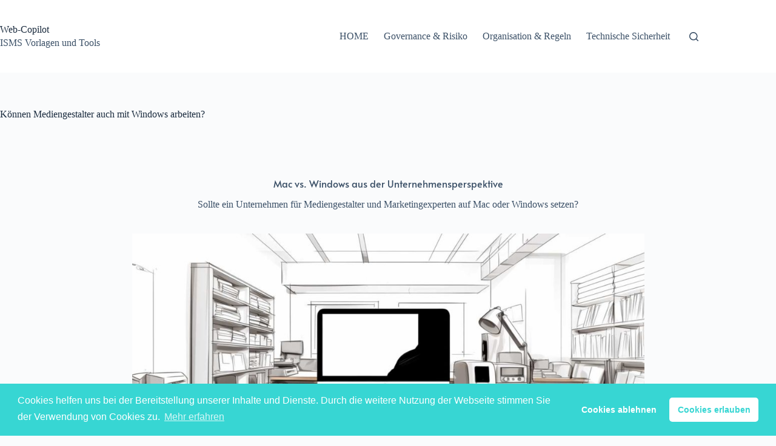

--- FILE ---
content_type: text/html; charset=UTF-8
request_url: https://web-copilot.de/koennen-mediengestalter-auch-mit-windows-arbeiten/
body_size: 14689
content:
<!doctype html>
<html lang="de" prefix="og: https://ogp.me/ns#">
<head>
	
	<meta charset="UTF-8">
	<meta name="viewport" content="width=device-width, initial-scale=1, maximum-scale=5, viewport-fit=cover">
	<link rel="profile" href="https://gmpg.org/xfn/11">

	
<!-- Suchmaschinen-Optimierung durch Rank Math PRO - https://rankmath.com/ -->
<title>Können Mediengestalter auch mit Windows arbeiten? - Web-Copilot</title>
<meta name="description" content="Sollte ein Unternehmen für Mediengestalter und Marketingexperten auf Mac oder Windows setzen?"/>
<meta name="robots" content="follow, index, max-snippet:-1, max-video-preview:-1, max-image-preview:large"/>
<link rel="canonical" href="https://web-copilot.de/koennen-mediengestalter-auch-mit-windows-arbeiten/" />
<meta property="og:locale" content="de_DE" />
<meta property="og:type" content="article" />
<meta property="og:title" content="Können Mediengestalter auch mit Windows arbeiten? - Web-Copilot" />
<meta property="og:description" content="Sollte ein Unternehmen für Mediengestalter und Marketingexperten auf Mac oder Windows setzen?" />
<meta property="og:url" content="https://web-copilot.de/koennen-mediengestalter-auch-mit-windows-arbeiten/" />
<meta property="og:site_name" content="Web-Copilot" />
<meta property="article:section" content="Innovation und Change Management" />
<meta property="og:updated_time" content="2023-11-21T14:10:09+01:00" />
<meta property="og:image" content="https://web-copilot.de/wp-content/uploads/2023/11/mac-oder-windows.jpg" />
<meta property="og:image:secure_url" content="https://web-copilot.de/wp-content/uploads/2023/11/mac-oder-windows.jpg" />
<meta property="og:image:width" content="1456" />
<meta property="og:image:height" content="816" />
<meta property="og:image:alt" content="mac oder windows" />
<meta property="og:image:type" content="image/jpeg" />
<meta property="article:published_time" content="2023-11-21T09:47:01+01:00" />
<meta property="article:modified_time" content="2023-11-21T14:10:09+01:00" />
<meta name="twitter:card" content="summary_large_image" />
<meta name="twitter:title" content="Können Mediengestalter auch mit Windows arbeiten? - Web-Copilot" />
<meta name="twitter:description" content="Sollte ein Unternehmen für Mediengestalter und Marketingexperten auf Mac oder Windows setzen?" />
<meta name="twitter:image" content="https://web-copilot.de/wp-content/uploads/2023/11/mac-oder-windows.jpg" />
<meta name="twitter:label1" content="Verfasst von" />
<meta name="twitter:data1" content="Felix" />
<meta name="twitter:label2" content="Lesedauer" />
<meta name="twitter:data2" content="4 Minuten" />
<script type="application/ld+json" class="rank-math-schema">{"@context":"https://schema.org","@graph":[{"@type":["Person","Organization"],"@id":"https://web-copilot.de/#person","name":"Web-Copilot"},{"@type":"WebSite","@id":"https://web-copilot.de/#website","url":"https://web-copilot.de","name":"Web-Copilot","publisher":{"@id":"https://web-copilot.de/#person"},"inLanguage":"de"},{"@type":"ImageObject","@id":"https://web-copilot.de/wp-content/uploads/2023/11/mac-oder-windows.jpg","url":"https://web-copilot.de/wp-content/uploads/2023/11/mac-oder-windows.jpg","width":"1456","height":"816","caption":"mac oder windows","inLanguage":"de"},{"@type":"BreadcrumbList","@id":"https://web-copilot.de/koennen-mediengestalter-auch-mit-windows-arbeiten/#breadcrumb","itemListElement":[{"@type":"ListItem","position":"1","item":{"@id":"https://web-copilot.de","name":"Home"}},{"@type":"ListItem","position":"2","item":{"@id":"https://web-copilot.de/category/innovation-und-change-management/","name":"Innovation und Change Management"}},{"@type":"ListItem","position":"3","item":{"@id":"https://web-copilot.de/koennen-mediengestalter-auch-mit-windows-arbeiten/","name":"K\u00f6nnen Mediengestalter auch mit Windows arbeiten?"}}]},{"@type":"WebPage","@id":"https://web-copilot.de/koennen-mediengestalter-auch-mit-windows-arbeiten/#webpage","url":"https://web-copilot.de/koennen-mediengestalter-auch-mit-windows-arbeiten/","name":"K\u00f6nnen Mediengestalter auch mit Windows arbeiten? - Web-Copilot","datePublished":"2023-11-21T09:47:01+01:00","dateModified":"2023-11-21T14:10:09+01:00","isPartOf":{"@id":"https://web-copilot.de/#website"},"primaryImageOfPage":{"@id":"https://web-copilot.de/wp-content/uploads/2023/11/mac-oder-windows.jpg"},"inLanguage":"de","breadcrumb":{"@id":"https://web-copilot.de/koennen-mediengestalter-auch-mit-windows-arbeiten/#breadcrumb"}},{"@type":"Person","@id":"https://web-copilot.de/author/jakob/","name":"Felix","url":"https://web-copilot.de/author/jakob/","image":{"@type":"ImageObject","@id":"https://secure.gravatar.com/avatar/5a24df76488a3baded8b9d491590c9916a19a15de013c6bd17821d5758a3afcb?s=96&amp;d=mm&amp;r=g","url":"https://secure.gravatar.com/avatar/5a24df76488a3baded8b9d491590c9916a19a15de013c6bd17821d5758a3afcb?s=96&amp;d=mm&amp;r=g","caption":"Felix","inLanguage":"de"},"sameAs":["https://webcopilot.de"]},{"@type":"BlogPosting","headline":"K\u00f6nnen Mediengestalter auch mit Windows arbeiten? - Web-Copilot","datePublished":"2023-11-21T09:47:01+01:00","dateModified":"2023-11-21T14:10:09+01:00","articleSection":"Innovation und Change Management","author":{"@id":"https://web-copilot.de/author/jakob/","name":"Felix"},"publisher":{"@id":"https://web-copilot.de/#person"},"description":"Sollte ein Unternehmen f\u00fcr Mediengestalter und Marketingexperten auf Mac oder Windows setzen?","name":"K\u00f6nnen Mediengestalter auch mit Windows arbeiten? - Web-Copilot","@id":"https://web-copilot.de/koennen-mediengestalter-auch-mit-windows-arbeiten/#richSnippet","isPartOf":{"@id":"https://web-copilot.de/koennen-mediengestalter-auch-mit-windows-arbeiten/#webpage"},"image":{"@id":"https://web-copilot.de/wp-content/uploads/2023/11/mac-oder-windows.jpg"},"inLanguage":"de","mainEntityOfPage":{"@id":"https://web-copilot.de/koennen-mediengestalter-auch-mit-windows-arbeiten/#webpage"}}]}</script>
<!-- /Rank Math WordPress SEO Plugin -->

<link rel="alternate" type="application/rss+xml" title="Web-Copilot &raquo; Feed" href="https://web-copilot.de/feed/" />
<link rel="alternate" type="application/rss+xml" title="Web-Copilot &raquo; Kommentar-Feed" href="https://web-copilot.de/comments/feed/" />
<link rel="alternate" title="oEmbed (JSON)" type="application/json+oembed" href="https://web-copilot.de/wp-json/oembed/1.0/embed?url=https%3A%2F%2Fweb-copilot.de%2Fkoennen-mediengestalter-auch-mit-windows-arbeiten%2F" />
<link rel="alternate" title="oEmbed (XML)" type="text/xml+oembed" href="https://web-copilot.de/wp-json/oembed/1.0/embed?url=https%3A%2F%2Fweb-copilot.de%2Fkoennen-mediengestalter-auch-mit-windows-arbeiten%2F&#038;format=xml" />
<style id='wp-img-auto-sizes-contain-inline-css'>
img:is([sizes=auto i],[sizes^="auto," i]){contain-intrinsic-size:3000px 1500px}
/*# sourceURL=wp-img-auto-sizes-contain-inline-css */
</style>
<link rel='stylesheet' id='blocksy-dynamic-global-css' href='https://web-copilot.de/wp-content/uploads/blocksy/css/global.css?ver=37803' media='all' />
<link rel='stylesheet' id='wp-block-library-css' href='https://web-copilot.de/wp-includes/css/dist/block-library/style.min.css?ver=6.9' media='all' />
<link rel='stylesheet' id='fontawesome-free-css' href='https://web-copilot.de/wp-content/plugins/getwid/vendors/fontawesome-free/css/all.min.css?ver=5.5.0' media='all' />
<link rel='stylesheet' id='slick-css' href='https://web-copilot.de/wp-content/plugins/getwid/vendors/slick/slick/slick.min.css?ver=1.9.0' media='all' />
<link rel='stylesheet' id='slick-theme-css' href='https://web-copilot.de/wp-content/plugins/getwid/vendors/slick/slick/slick-theme.min.css?ver=1.9.0' media='all' />
<link rel='stylesheet' id='mp-fancybox-css' href='https://web-copilot.de/wp-content/plugins/getwid/vendors/mp-fancybox/jquery.fancybox.min.css?ver=3.5.7-mp.1' media='all' />
<link rel='stylesheet' id='getwid-blocks-css' href='https://web-copilot.de/wp-content/plugins/getwid/assets/css/blocks.style.css?ver=2.1.3' media='all' />
<style id='getwid-blocks-inline-css'>
.wp-block-getwid-section .wp-block-getwid-section__wrapper .wp-block-getwid-section__inner-wrapper{max-width: 1290px;}
/*# sourceURL=getwid-blocks-inline-css */
</style>
<style id='global-styles-inline-css'>
:root{--wp--preset--aspect-ratio--square: 1;--wp--preset--aspect-ratio--4-3: 4/3;--wp--preset--aspect-ratio--3-4: 3/4;--wp--preset--aspect-ratio--3-2: 3/2;--wp--preset--aspect-ratio--2-3: 2/3;--wp--preset--aspect-ratio--16-9: 16/9;--wp--preset--aspect-ratio--9-16: 9/16;--wp--preset--color--black: #000000;--wp--preset--color--cyan-bluish-gray: #abb8c3;--wp--preset--color--white: #ffffff;--wp--preset--color--pale-pink: #f78da7;--wp--preset--color--vivid-red: #cf2e2e;--wp--preset--color--luminous-vivid-orange: #ff6900;--wp--preset--color--luminous-vivid-amber: #fcb900;--wp--preset--color--light-green-cyan: #7bdcb5;--wp--preset--color--vivid-green-cyan: #00d084;--wp--preset--color--pale-cyan-blue: #8ed1fc;--wp--preset--color--vivid-cyan-blue: #0693e3;--wp--preset--color--vivid-purple: #9b51e0;--wp--preset--color--palette-color-1: var(--theme-palette-color-1, #2872fa);--wp--preset--color--palette-color-2: var(--theme-palette-color-2, #1559ed);--wp--preset--color--palette-color-3: var(--theme-palette-color-3, #3A4F66);--wp--preset--color--palette-color-4: var(--theme-palette-color-4, #192a3d);--wp--preset--color--palette-color-5: var(--theme-palette-color-5, #e1e8ed);--wp--preset--color--palette-color-6: var(--theme-palette-color-6, #f2f5f7);--wp--preset--color--palette-color-7: var(--theme-palette-color-7, #FAFBFC);--wp--preset--color--palette-color-8: var(--theme-palette-color-8, #ffffff);--wp--preset--gradient--vivid-cyan-blue-to-vivid-purple: linear-gradient(135deg,rgb(6,147,227) 0%,rgb(155,81,224) 100%);--wp--preset--gradient--light-green-cyan-to-vivid-green-cyan: linear-gradient(135deg,rgb(122,220,180) 0%,rgb(0,208,130) 100%);--wp--preset--gradient--luminous-vivid-amber-to-luminous-vivid-orange: linear-gradient(135deg,rgb(252,185,0) 0%,rgb(255,105,0) 100%);--wp--preset--gradient--luminous-vivid-orange-to-vivid-red: linear-gradient(135deg,rgb(255,105,0) 0%,rgb(207,46,46) 100%);--wp--preset--gradient--very-light-gray-to-cyan-bluish-gray: linear-gradient(135deg,rgb(238,238,238) 0%,rgb(169,184,195) 100%);--wp--preset--gradient--cool-to-warm-spectrum: linear-gradient(135deg,rgb(74,234,220) 0%,rgb(151,120,209) 20%,rgb(207,42,186) 40%,rgb(238,44,130) 60%,rgb(251,105,98) 80%,rgb(254,248,76) 100%);--wp--preset--gradient--blush-light-purple: linear-gradient(135deg,rgb(255,206,236) 0%,rgb(152,150,240) 100%);--wp--preset--gradient--blush-bordeaux: linear-gradient(135deg,rgb(254,205,165) 0%,rgb(254,45,45) 50%,rgb(107,0,62) 100%);--wp--preset--gradient--luminous-dusk: linear-gradient(135deg,rgb(255,203,112) 0%,rgb(199,81,192) 50%,rgb(65,88,208) 100%);--wp--preset--gradient--pale-ocean: linear-gradient(135deg,rgb(255,245,203) 0%,rgb(182,227,212) 50%,rgb(51,167,181) 100%);--wp--preset--gradient--electric-grass: linear-gradient(135deg,rgb(202,248,128) 0%,rgb(113,206,126) 100%);--wp--preset--gradient--midnight: linear-gradient(135deg,rgb(2,3,129) 0%,rgb(40,116,252) 100%);--wp--preset--gradient--juicy-peach: linear-gradient(to right, #ffecd2 0%, #fcb69f 100%);--wp--preset--gradient--young-passion: linear-gradient(to right, #ff8177 0%, #ff867a 0%, #ff8c7f 21%, #f99185 52%, #cf556c 78%, #b12a5b 100%);--wp--preset--gradient--true-sunset: linear-gradient(to right, #fa709a 0%, #fee140 100%);--wp--preset--gradient--morpheus-den: linear-gradient(to top, #30cfd0 0%, #330867 100%);--wp--preset--gradient--plum-plate: linear-gradient(135deg, #667eea 0%, #764ba2 100%);--wp--preset--gradient--aqua-splash: linear-gradient(15deg, #13547a 0%, #80d0c7 100%);--wp--preset--gradient--love-kiss: linear-gradient(to top, #ff0844 0%, #ffb199 100%);--wp--preset--gradient--new-retrowave: linear-gradient(to top, #3b41c5 0%, #a981bb 49%, #ffc8a9 100%);--wp--preset--gradient--plum-bath: linear-gradient(to top, #cc208e 0%, #6713d2 100%);--wp--preset--gradient--high-flight: linear-gradient(to right, #0acffe 0%, #495aff 100%);--wp--preset--gradient--teen-party: linear-gradient(-225deg, #FF057C 0%, #8D0B93 50%, #321575 100%);--wp--preset--gradient--fabled-sunset: linear-gradient(-225deg, #231557 0%, #44107A 29%, #FF1361 67%, #FFF800 100%);--wp--preset--gradient--arielle-smile: radial-gradient(circle 248px at center, #16d9e3 0%, #30c7ec 47%, #46aef7 100%);--wp--preset--gradient--itmeo-branding: linear-gradient(180deg, #2af598 0%, #009efd 100%);--wp--preset--gradient--deep-blue: linear-gradient(to right, #6a11cb 0%, #2575fc 100%);--wp--preset--gradient--strong-bliss: linear-gradient(to right, #f78ca0 0%, #f9748f 19%, #fd868c 60%, #fe9a8b 100%);--wp--preset--gradient--sweet-period: linear-gradient(to top, #3f51b1 0%, #5a55ae 13%, #7b5fac 25%, #8f6aae 38%, #a86aa4 50%, #cc6b8e 62%, #f18271 75%, #f3a469 87%, #f7c978 100%);--wp--preset--gradient--purple-division: linear-gradient(to top, #7028e4 0%, #e5b2ca 100%);--wp--preset--gradient--cold-evening: linear-gradient(to top, #0c3483 0%, #a2b6df 100%, #6b8cce 100%, #a2b6df 100%);--wp--preset--gradient--mountain-rock: linear-gradient(to right, #868f96 0%, #596164 100%);--wp--preset--gradient--desert-hump: linear-gradient(to top, #c79081 0%, #dfa579 100%);--wp--preset--gradient--ethernal-constance: linear-gradient(to top, #09203f 0%, #537895 100%);--wp--preset--gradient--happy-memories: linear-gradient(-60deg, #ff5858 0%, #f09819 100%);--wp--preset--gradient--grown-early: linear-gradient(to top, #0ba360 0%, #3cba92 100%);--wp--preset--gradient--morning-salad: linear-gradient(-225deg, #B7F8DB 0%, #50A7C2 100%);--wp--preset--gradient--night-call: linear-gradient(-225deg, #AC32E4 0%, #7918F2 48%, #4801FF 100%);--wp--preset--gradient--mind-crawl: linear-gradient(-225deg, #473B7B 0%, #3584A7 51%, #30D2BE 100%);--wp--preset--gradient--angel-care: linear-gradient(-225deg, #FFE29F 0%, #FFA99F 48%, #FF719A 100%);--wp--preset--gradient--juicy-cake: linear-gradient(to top, #e14fad 0%, #f9d423 100%);--wp--preset--gradient--rich-metal: linear-gradient(to right, #d7d2cc 0%, #304352 100%);--wp--preset--gradient--mole-hall: linear-gradient(-20deg, #616161 0%, #9bc5c3 100%);--wp--preset--gradient--cloudy-knoxville: linear-gradient(120deg, #fdfbfb 0%, #ebedee 100%);--wp--preset--gradient--soft-grass: linear-gradient(to top, #c1dfc4 0%, #deecdd 100%);--wp--preset--gradient--saint-petersburg: linear-gradient(135deg, #f5f7fa 0%, #c3cfe2 100%);--wp--preset--gradient--everlasting-sky: linear-gradient(135deg, #fdfcfb 0%, #e2d1c3 100%);--wp--preset--gradient--kind-steel: linear-gradient(-20deg, #e9defa 0%, #fbfcdb 100%);--wp--preset--gradient--over-sun: linear-gradient(60deg, #abecd6 0%, #fbed96 100%);--wp--preset--gradient--premium-white: linear-gradient(to top, #d5d4d0 0%, #d5d4d0 1%, #eeeeec 31%, #efeeec 75%, #e9e9e7 100%);--wp--preset--gradient--clean-mirror: linear-gradient(45deg, #93a5cf 0%, #e4efe9 100%);--wp--preset--gradient--wild-apple: linear-gradient(to top, #d299c2 0%, #fef9d7 100%);--wp--preset--gradient--snow-again: linear-gradient(to top, #e6e9f0 0%, #eef1f5 100%);--wp--preset--gradient--confident-cloud: linear-gradient(to top, #dad4ec 0%, #dad4ec 1%, #f3e7e9 100%);--wp--preset--gradient--glass-water: linear-gradient(to top, #dfe9f3 0%, white 100%);--wp--preset--gradient--perfect-white: linear-gradient(-225deg, #E3FDF5 0%, #FFE6FA 100%);--wp--preset--font-size--small: 13px;--wp--preset--font-size--medium: 20px;--wp--preset--font-size--large: clamp(22px, 1.375rem + ((1vw - 3.2px) * 0.625), 30px);--wp--preset--font-size--x-large: clamp(30px, 1.875rem + ((1vw - 3.2px) * 1.563), 50px);--wp--preset--font-size--xx-large: clamp(45px, 2.813rem + ((1vw - 3.2px) * 2.734), 80px);--wp--preset--spacing--20: 0.44rem;--wp--preset--spacing--30: 0.67rem;--wp--preset--spacing--40: 1rem;--wp--preset--spacing--50: 1.5rem;--wp--preset--spacing--60: 2.25rem;--wp--preset--spacing--70: 3.38rem;--wp--preset--spacing--80: 5.06rem;--wp--preset--shadow--natural: 6px 6px 9px rgba(0, 0, 0, 0.2);--wp--preset--shadow--deep: 12px 12px 50px rgba(0, 0, 0, 0.4);--wp--preset--shadow--sharp: 6px 6px 0px rgba(0, 0, 0, 0.2);--wp--preset--shadow--outlined: 6px 6px 0px -3px rgb(255, 255, 255), 6px 6px rgb(0, 0, 0);--wp--preset--shadow--crisp: 6px 6px 0px rgb(0, 0, 0);}:root { --wp--style--global--content-size: var(--theme-block-max-width);--wp--style--global--wide-size: var(--theme-block-wide-max-width); }:where(body) { margin: 0; }.wp-site-blocks > .alignleft { float: left; margin-right: 2em; }.wp-site-blocks > .alignright { float: right; margin-left: 2em; }.wp-site-blocks > .aligncenter { justify-content: center; margin-left: auto; margin-right: auto; }:where(.wp-site-blocks) > * { margin-block-start: var(--theme-content-spacing); margin-block-end: 0; }:where(.wp-site-blocks) > :first-child { margin-block-start: 0; }:where(.wp-site-blocks) > :last-child { margin-block-end: 0; }:root { --wp--style--block-gap: var(--theme-content-spacing); }:root :where(.is-layout-flow) > :first-child{margin-block-start: 0;}:root :where(.is-layout-flow) > :last-child{margin-block-end: 0;}:root :where(.is-layout-flow) > *{margin-block-start: var(--theme-content-spacing);margin-block-end: 0;}:root :where(.is-layout-constrained) > :first-child{margin-block-start: 0;}:root :where(.is-layout-constrained) > :last-child{margin-block-end: 0;}:root :where(.is-layout-constrained) > *{margin-block-start: var(--theme-content-spacing);margin-block-end: 0;}:root :where(.is-layout-flex){gap: var(--theme-content-spacing);}:root :where(.is-layout-grid){gap: var(--theme-content-spacing);}.is-layout-flow > .alignleft{float: left;margin-inline-start: 0;margin-inline-end: 2em;}.is-layout-flow > .alignright{float: right;margin-inline-start: 2em;margin-inline-end: 0;}.is-layout-flow > .aligncenter{margin-left: auto !important;margin-right: auto !important;}.is-layout-constrained > .alignleft{float: left;margin-inline-start: 0;margin-inline-end: 2em;}.is-layout-constrained > .alignright{float: right;margin-inline-start: 2em;margin-inline-end: 0;}.is-layout-constrained > .aligncenter{margin-left: auto !important;margin-right: auto !important;}.is-layout-constrained > :where(:not(.alignleft):not(.alignright):not(.alignfull)){max-width: var(--wp--style--global--content-size);margin-left: auto !important;margin-right: auto !important;}.is-layout-constrained > .alignwide{max-width: var(--wp--style--global--wide-size);}body .is-layout-flex{display: flex;}.is-layout-flex{flex-wrap: wrap;align-items: center;}.is-layout-flex > :is(*, div){margin: 0;}body .is-layout-grid{display: grid;}.is-layout-grid > :is(*, div){margin: 0;}body{padding-top: 0px;padding-right: 0px;padding-bottom: 0px;padding-left: 0px;}:root :where(.wp-element-button, .wp-block-button__link){font-style: inherit;font-weight: inherit;letter-spacing: inherit;text-transform: inherit;}.has-black-color{color: var(--wp--preset--color--black) !important;}.has-cyan-bluish-gray-color{color: var(--wp--preset--color--cyan-bluish-gray) !important;}.has-white-color{color: var(--wp--preset--color--white) !important;}.has-pale-pink-color{color: var(--wp--preset--color--pale-pink) !important;}.has-vivid-red-color{color: var(--wp--preset--color--vivid-red) !important;}.has-luminous-vivid-orange-color{color: var(--wp--preset--color--luminous-vivid-orange) !important;}.has-luminous-vivid-amber-color{color: var(--wp--preset--color--luminous-vivid-amber) !important;}.has-light-green-cyan-color{color: var(--wp--preset--color--light-green-cyan) !important;}.has-vivid-green-cyan-color{color: var(--wp--preset--color--vivid-green-cyan) !important;}.has-pale-cyan-blue-color{color: var(--wp--preset--color--pale-cyan-blue) !important;}.has-vivid-cyan-blue-color{color: var(--wp--preset--color--vivid-cyan-blue) !important;}.has-vivid-purple-color{color: var(--wp--preset--color--vivid-purple) !important;}.has-palette-color-1-color{color: var(--wp--preset--color--palette-color-1) !important;}.has-palette-color-2-color{color: var(--wp--preset--color--palette-color-2) !important;}.has-palette-color-3-color{color: var(--wp--preset--color--palette-color-3) !important;}.has-palette-color-4-color{color: var(--wp--preset--color--palette-color-4) !important;}.has-palette-color-5-color{color: var(--wp--preset--color--palette-color-5) !important;}.has-palette-color-6-color{color: var(--wp--preset--color--palette-color-6) !important;}.has-palette-color-7-color{color: var(--wp--preset--color--palette-color-7) !important;}.has-palette-color-8-color{color: var(--wp--preset--color--palette-color-8) !important;}.has-black-background-color{background-color: var(--wp--preset--color--black) !important;}.has-cyan-bluish-gray-background-color{background-color: var(--wp--preset--color--cyan-bluish-gray) !important;}.has-white-background-color{background-color: var(--wp--preset--color--white) !important;}.has-pale-pink-background-color{background-color: var(--wp--preset--color--pale-pink) !important;}.has-vivid-red-background-color{background-color: var(--wp--preset--color--vivid-red) !important;}.has-luminous-vivid-orange-background-color{background-color: var(--wp--preset--color--luminous-vivid-orange) !important;}.has-luminous-vivid-amber-background-color{background-color: var(--wp--preset--color--luminous-vivid-amber) !important;}.has-light-green-cyan-background-color{background-color: var(--wp--preset--color--light-green-cyan) !important;}.has-vivid-green-cyan-background-color{background-color: var(--wp--preset--color--vivid-green-cyan) !important;}.has-pale-cyan-blue-background-color{background-color: var(--wp--preset--color--pale-cyan-blue) !important;}.has-vivid-cyan-blue-background-color{background-color: var(--wp--preset--color--vivid-cyan-blue) !important;}.has-vivid-purple-background-color{background-color: var(--wp--preset--color--vivid-purple) !important;}.has-palette-color-1-background-color{background-color: var(--wp--preset--color--palette-color-1) !important;}.has-palette-color-2-background-color{background-color: var(--wp--preset--color--palette-color-2) !important;}.has-palette-color-3-background-color{background-color: var(--wp--preset--color--palette-color-3) !important;}.has-palette-color-4-background-color{background-color: var(--wp--preset--color--palette-color-4) !important;}.has-palette-color-5-background-color{background-color: var(--wp--preset--color--palette-color-5) !important;}.has-palette-color-6-background-color{background-color: var(--wp--preset--color--palette-color-6) !important;}.has-palette-color-7-background-color{background-color: var(--wp--preset--color--palette-color-7) !important;}.has-palette-color-8-background-color{background-color: var(--wp--preset--color--palette-color-8) !important;}.has-black-border-color{border-color: var(--wp--preset--color--black) !important;}.has-cyan-bluish-gray-border-color{border-color: var(--wp--preset--color--cyan-bluish-gray) !important;}.has-white-border-color{border-color: var(--wp--preset--color--white) !important;}.has-pale-pink-border-color{border-color: var(--wp--preset--color--pale-pink) !important;}.has-vivid-red-border-color{border-color: var(--wp--preset--color--vivid-red) !important;}.has-luminous-vivid-orange-border-color{border-color: var(--wp--preset--color--luminous-vivid-orange) !important;}.has-luminous-vivid-amber-border-color{border-color: var(--wp--preset--color--luminous-vivid-amber) !important;}.has-light-green-cyan-border-color{border-color: var(--wp--preset--color--light-green-cyan) !important;}.has-vivid-green-cyan-border-color{border-color: var(--wp--preset--color--vivid-green-cyan) !important;}.has-pale-cyan-blue-border-color{border-color: var(--wp--preset--color--pale-cyan-blue) !important;}.has-vivid-cyan-blue-border-color{border-color: var(--wp--preset--color--vivid-cyan-blue) !important;}.has-vivid-purple-border-color{border-color: var(--wp--preset--color--vivid-purple) !important;}.has-palette-color-1-border-color{border-color: var(--wp--preset--color--palette-color-1) !important;}.has-palette-color-2-border-color{border-color: var(--wp--preset--color--palette-color-2) !important;}.has-palette-color-3-border-color{border-color: var(--wp--preset--color--palette-color-3) !important;}.has-palette-color-4-border-color{border-color: var(--wp--preset--color--palette-color-4) !important;}.has-palette-color-5-border-color{border-color: var(--wp--preset--color--palette-color-5) !important;}.has-palette-color-6-border-color{border-color: var(--wp--preset--color--palette-color-6) !important;}.has-palette-color-7-border-color{border-color: var(--wp--preset--color--palette-color-7) !important;}.has-palette-color-8-border-color{border-color: var(--wp--preset--color--palette-color-8) !important;}.has-vivid-cyan-blue-to-vivid-purple-gradient-background{background: var(--wp--preset--gradient--vivid-cyan-blue-to-vivid-purple) !important;}.has-light-green-cyan-to-vivid-green-cyan-gradient-background{background: var(--wp--preset--gradient--light-green-cyan-to-vivid-green-cyan) !important;}.has-luminous-vivid-amber-to-luminous-vivid-orange-gradient-background{background: var(--wp--preset--gradient--luminous-vivid-amber-to-luminous-vivid-orange) !important;}.has-luminous-vivid-orange-to-vivid-red-gradient-background{background: var(--wp--preset--gradient--luminous-vivid-orange-to-vivid-red) !important;}.has-very-light-gray-to-cyan-bluish-gray-gradient-background{background: var(--wp--preset--gradient--very-light-gray-to-cyan-bluish-gray) !important;}.has-cool-to-warm-spectrum-gradient-background{background: var(--wp--preset--gradient--cool-to-warm-spectrum) !important;}.has-blush-light-purple-gradient-background{background: var(--wp--preset--gradient--blush-light-purple) !important;}.has-blush-bordeaux-gradient-background{background: var(--wp--preset--gradient--blush-bordeaux) !important;}.has-luminous-dusk-gradient-background{background: var(--wp--preset--gradient--luminous-dusk) !important;}.has-pale-ocean-gradient-background{background: var(--wp--preset--gradient--pale-ocean) !important;}.has-electric-grass-gradient-background{background: var(--wp--preset--gradient--electric-grass) !important;}.has-midnight-gradient-background{background: var(--wp--preset--gradient--midnight) !important;}.has-juicy-peach-gradient-background{background: var(--wp--preset--gradient--juicy-peach) !important;}.has-young-passion-gradient-background{background: var(--wp--preset--gradient--young-passion) !important;}.has-true-sunset-gradient-background{background: var(--wp--preset--gradient--true-sunset) !important;}.has-morpheus-den-gradient-background{background: var(--wp--preset--gradient--morpheus-den) !important;}.has-plum-plate-gradient-background{background: var(--wp--preset--gradient--plum-plate) !important;}.has-aqua-splash-gradient-background{background: var(--wp--preset--gradient--aqua-splash) !important;}.has-love-kiss-gradient-background{background: var(--wp--preset--gradient--love-kiss) !important;}.has-new-retrowave-gradient-background{background: var(--wp--preset--gradient--new-retrowave) !important;}.has-plum-bath-gradient-background{background: var(--wp--preset--gradient--plum-bath) !important;}.has-high-flight-gradient-background{background: var(--wp--preset--gradient--high-flight) !important;}.has-teen-party-gradient-background{background: var(--wp--preset--gradient--teen-party) !important;}.has-fabled-sunset-gradient-background{background: var(--wp--preset--gradient--fabled-sunset) !important;}.has-arielle-smile-gradient-background{background: var(--wp--preset--gradient--arielle-smile) !important;}.has-itmeo-branding-gradient-background{background: var(--wp--preset--gradient--itmeo-branding) !important;}.has-deep-blue-gradient-background{background: var(--wp--preset--gradient--deep-blue) !important;}.has-strong-bliss-gradient-background{background: var(--wp--preset--gradient--strong-bliss) !important;}.has-sweet-period-gradient-background{background: var(--wp--preset--gradient--sweet-period) !important;}.has-purple-division-gradient-background{background: var(--wp--preset--gradient--purple-division) !important;}.has-cold-evening-gradient-background{background: var(--wp--preset--gradient--cold-evening) !important;}.has-mountain-rock-gradient-background{background: var(--wp--preset--gradient--mountain-rock) !important;}.has-desert-hump-gradient-background{background: var(--wp--preset--gradient--desert-hump) !important;}.has-ethernal-constance-gradient-background{background: var(--wp--preset--gradient--ethernal-constance) !important;}.has-happy-memories-gradient-background{background: var(--wp--preset--gradient--happy-memories) !important;}.has-grown-early-gradient-background{background: var(--wp--preset--gradient--grown-early) !important;}.has-morning-salad-gradient-background{background: var(--wp--preset--gradient--morning-salad) !important;}.has-night-call-gradient-background{background: var(--wp--preset--gradient--night-call) !important;}.has-mind-crawl-gradient-background{background: var(--wp--preset--gradient--mind-crawl) !important;}.has-angel-care-gradient-background{background: var(--wp--preset--gradient--angel-care) !important;}.has-juicy-cake-gradient-background{background: var(--wp--preset--gradient--juicy-cake) !important;}.has-rich-metal-gradient-background{background: var(--wp--preset--gradient--rich-metal) !important;}.has-mole-hall-gradient-background{background: var(--wp--preset--gradient--mole-hall) !important;}.has-cloudy-knoxville-gradient-background{background: var(--wp--preset--gradient--cloudy-knoxville) !important;}.has-soft-grass-gradient-background{background: var(--wp--preset--gradient--soft-grass) !important;}.has-saint-petersburg-gradient-background{background: var(--wp--preset--gradient--saint-petersburg) !important;}.has-everlasting-sky-gradient-background{background: var(--wp--preset--gradient--everlasting-sky) !important;}.has-kind-steel-gradient-background{background: var(--wp--preset--gradient--kind-steel) !important;}.has-over-sun-gradient-background{background: var(--wp--preset--gradient--over-sun) !important;}.has-premium-white-gradient-background{background: var(--wp--preset--gradient--premium-white) !important;}.has-clean-mirror-gradient-background{background: var(--wp--preset--gradient--clean-mirror) !important;}.has-wild-apple-gradient-background{background: var(--wp--preset--gradient--wild-apple) !important;}.has-snow-again-gradient-background{background: var(--wp--preset--gradient--snow-again) !important;}.has-confident-cloud-gradient-background{background: var(--wp--preset--gradient--confident-cloud) !important;}.has-glass-water-gradient-background{background: var(--wp--preset--gradient--glass-water) !important;}.has-perfect-white-gradient-background{background: var(--wp--preset--gradient--perfect-white) !important;}.has-small-font-size{font-size: var(--wp--preset--font-size--small) !important;}.has-medium-font-size{font-size: var(--wp--preset--font-size--medium) !important;}.has-large-font-size{font-size: var(--wp--preset--font-size--large) !important;}.has-x-large-font-size{font-size: var(--wp--preset--font-size--x-large) !important;}.has-xx-large-font-size{font-size: var(--wp--preset--font-size--xx-large) !important;}
:root :where(.wp-block-pullquote){font-size: clamp(0.984em, 0.984rem + ((1vw - 0.2em) * 0.645), 1.5em);line-height: 1.6;}
/*# sourceURL=global-styles-inline-css */
</style>
<link rel='stylesheet' id='uag-style-246-css' href='https://web-copilot.de/wp-content/uploads/uag-plugin/assets/0/uag-css-246.css?ver=1769650545' media='all' />
<link rel='stylesheet' id='ct-main-styles-css' href='https://web-copilot.de/wp-content/themes/blocksy/static/bundle/main.min.css?ver=2.1.25' media='all' />
<link rel='stylesheet' id='ct-page-title-styles-css' href='https://web-copilot.de/wp-content/themes/blocksy/static/bundle/page-title.min.css?ver=2.1.25' media='all' />
<link rel='stylesheet' id='ct-getwid-styles-css' href='https://web-copilot.de/wp-content/themes/blocksy/static/bundle/getwid.min.css?ver=2.1.25' media='all' />
<link rel='stylesheet' id='cookieconsent-css' href='https://web-copilot.de/wp-content/plugins/ga-germanized/assets/css/cookieconsent.css?ver=3.1.1' media='all' />
<script src="https://web-copilot.de/wp-includes/js/jquery/jquery.min.js?ver=3.7.1" id="jquery-core-js"></script>
<script src="https://web-copilot.de/wp-includes/js/jquery/jquery-migrate.min.js?ver=3.4.1" id="jquery-migrate-js"></script>
<link rel="https://api.w.org/" href="https://web-copilot.de/wp-json/" /><link rel="alternate" title="JSON" type="application/json" href="https://web-copilot.de/wp-json/wp/v2/posts/246" /><link rel="EditURI" type="application/rsd+xml" title="RSD" href="https://web-copilot.de/xmlrpc.php?rsd" />
<meta name="generator" content="WordPress 6.9" />
<link rel='shortlink' href='https://web-copilot.de/?p=246' />
<script async src="https://www.googletagmanager.com/gtag/js?id=G-09FMN51V11"></script><script>
				window.dataLayer = window.dataLayer || [];
				function gtag(){dataLayer.push(arguments);}
				gtag('js', new Date());gtag('config', 'G-09FMN51V11', {"anonymize_ip":true,"allow_display_features":false,"link_attribution":false});</script><noscript><link rel='stylesheet' href='https://web-copilot.de/wp-content/themes/blocksy/static/bundle/no-scripts.min.css' type='text/css'></noscript>
<style id="uagb-style-conditional-extension">@media (min-width: 1025px){body .uag-hide-desktop.uagb-google-map__wrap,body .uag-hide-desktop{display:none !important}}@media (min-width: 768px) and (max-width: 1024px){body .uag-hide-tab.uagb-google-map__wrap,body .uag-hide-tab{display:none !important}}@media (max-width: 767px){body .uag-hide-mob.uagb-google-map__wrap,body .uag-hide-mob{display:none !important}}</style><link rel="icon" href="https://web-copilot.de/wp-content/uploads/2024/06/cropped-webcopilot-32x32.jpg" sizes="32x32" />
<link rel="icon" href="https://web-copilot.de/wp-content/uploads/2024/06/cropped-webcopilot-192x192.jpg" sizes="192x192" />
<link rel="apple-touch-icon" href="https://web-copilot.de/wp-content/uploads/2024/06/cropped-webcopilot-180x180.jpg" />
<meta name="msapplication-TileImage" content="https://web-copilot.de/wp-content/uploads/2024/06/cropped-webcopilot-270x270.jpg" />
		<style id="wp-custom-css">
			.entry-meta{
	display:none;
}		</style>
			</head>


<body class="wp-singular post-template-default single single-post postid-246 single-format-standard wp-embed-responsive wp-theme-blocksy" data-link="type-2" data-prefix="single_blog_post" data-header="type-1" data-footer="type-1" itemscope="itemscope" itemtype="https://schema.org/Blog">

<a class="skip-link screen-reader-text" href="#main">Zum Inhalt springen</a><div class="ct-drawer-canvas" data-location="start">
		<div id="search-modal" class="ct-panel" data-behaviour="modal" role="dialog" aria-label="Suchmodal" inert>
			<div class="ct-panel-actions">
				<button class="ct-toggle-close" data-type="type-1" aria-label="Suchmodal schließen">
					<svg class="ct-icon" width="12" height="12" viewBox="0 0 15 15"><path d="M1 15a1 1 0 01-.71-.29 1 1 0 010-1.41l5.8-5.8-5.8-5.8A1 1 0 011.7.29l5.8 5.8 5.8-5.8a1 1 0 011.41 1.41l-5.8 5.8 5.8 5.8a1 1 0 01-1.41 1.41l-5.8-5.8-5.8 5.8A1 1 0 011 15z"/></svg>				</button>
			</div>

			<div class="ct-panel-content">
				

<form role="search" method="get" class="ct-search-form"  action="https://web-copilot.de/" aria-haspopup="listbox" data-live-results="thumbs">

	<input
		type="search" class="modal-field"		placeholder="Suchen"
		value=""
		name="s"
		autocomplete="off"
		title="Suchen nach…"
		aria-label="Suchen nach…"
			>

	<div class="ct-search-form-controls">
		
		<button type="submit" class="wp-element-button" data-button="icon" aria-label="Such-Button">
			<svg class="ct-icon ct-search-button-content" aria-hidden="true" width="15" height="15" viewBox="0 0 15 15"><path d="M14.8,13.7L12,11c0.9-1.2,1.5-2.6,1.5-4.2c0-3.7-3-6.8-6.8-6.8S0,3,0,6.8s3,6.8,6.8,6.8c1.6,0,3.1-0.6,4.2-1.5l2.8,2.8c0.1,0.1,0.3,0.2,0.5,0.2s0.4-0.1,0.5-0.2C15.1,14.5,15.1,14,14.8,13.7z M1.5,6.8c0-2.9,2.4-5.2,5.2-5.2S12,3.9,12,6.8S9.6,12,6.8,12S1.5,9.6,1.5,6.8z"/></svg>
			<span class="ct-ajax-loader">
				<svg viewBox="0 0 24 24">
					<circle cx="12" cy="12" r="10" opacity="0.2" fill="none" stroke="currentColor" stroke-miterlimit="10" stroke-width="2"/>

					<path d="m12,2c5.52,0,10,4.48,10,10" fill="none" stroke="currentColor" stroke-linecap="round" stroke-miterlimit="10" stroke-width="2">
						<animateTransform
							attributeName="transform"
							attributeType="XML"
							type="rotate"
							dur="0.6s"
							from="0 12 12"
							to="360 12 12"
							repeatCount="indefinite"
						/>
					</path>
				</svg>
			</span>
		</button>

		
					<input type="hidden" name="ct_post_type" value="post:page">
		
		

			</div>

			<div class="screen-reader-text" aria-live="polite" role="status">
			Keine Ergebnisse		</div>
	
</form>


			</div>
		</div>

		<div id="offcanvas" class="ct-panel ct-header" data-behaviour="right-side" role="dialog" aria-label="Offcanvas-Modal" inert=""><div class="ct-panel-inner">
		<div class="ct-panel-actions">
			
			<button class="ct-toggle-close" data-type="type-1" aria-label="Menü schließen">
				<svg class="ct-icon" width="12" height="12" viewBox="0 0 15 15"><path d="M1 15a1 1 0 01-.71-.29 1 1 0 010-1.41l5.8-5.8-5.8-5.8A1 1 0 011.7.29l5.8 5.8 5.8-5.8a1 1 0 011.41 1.41l-5.8 5.8 5.8 5.8a1 1 0 01-1.41 1.41l-5.8-5.8-5.8 5.8A1 1 0 011 15z"/></svg>
			</button>
		</div>
		<div class="ct-panel-content" data-device="desktop"><div class="ct-panel-content-inner"></div></div><div class="ct-panel-content" data-device="mobile"><div class="ct-panel-content-inner">
<nav
	class="mobile-menu menu-container"
	data-id="mobile-menu" data-interaction="click" data-toggle-type="type-1" data-submenu-dots="yes"	>

	<ul><li class="page_item page-item-198"><a href="https://web-copilot.de/impressum-datenschutzerklaerung/" class="ct-menu-link">Impressum &#038; Datenschutzerklärung</a></li><li class="page_item page-item-193"><a href="https://web-copilot.de/ueber-mich/" class="ct-menu-link">Über mich</a></li><li class="page_item page-item-11"><a href="https://web-copilot.de/" class="ct-menu-link">Web-Copilot</a></li></ul></nav>

</div></div></div></div></div>
<div id="main-container">
	<header id="header" class="ct-header" data-id="type-1" itemscope="" itemtype="https://schema.org/WPHeader"><div data-device="desktop"><div data-row="middle" data-column-set="2"><div class="ct-container"><div data-column="start" data-placements="1"><div data-items="primary">
<div	class="site-branding"
	data-id="logo"		itemscope="itemscope" itemtype="https://schema.org/Organization">

	
			<div class="site-title-container">
			<span class="site-title " itemprop="name"><a href="https://web-copilot.de/" rel="home" itemprop="url">Web-Copilot</a></span>			<p class="site-description " itemprop="description">ISMS Vorlagen und Tools</p>		</div>
	  </div>

</div></div><div data-column="end" data-placements="1"><div data-items="primary">
<nav
	id="header-menu-1"
	class="header-menu-1 menu-container"
	data-id="menu" data-interaction="hover"	data-menu="type-1"
	data-dropdown="type-1:simple"		data-responsive="no"	itemscope="" itemtype="https://schema.org/SiteNavigationElement"	aria-label="Main-Menue">

	<ul id="menu-main-menue" class="menu"><li id="menu-item-201" class="menu-item menu-item-type-post_type menu-item-object-page menu-item-home menu-item-201"><a href="https://web-copilot.de/" class="ct-menu-link">HOME</a></li>
<li id="menu-item-527" class="menu-item menu-item-type-taxonomy menu-item-object-category menu-item-527"><a href="https://web-copilot.de/category/isms/governance-risiko/" class="ct-menu-link">Governance &#038; Risiko</a></li>
<li id="menu-item-528" class="menu-item menu-item-type-taxonomy menu-item-object-category menu-item-528"><a href="https://web-copilot.de/category/isms/isms-organisation-regeln/" class="ct-menu-link">Organisation &#038; Regeln</a></li>
<li id="menu-item-529" class="menu-item menu-item-type-taxonomy menu-item-object-category menu-item-529"><a href="https://web-copilot.de/category/isms/isms-technische-sicherheit/" class="ct-menu-link">Technische Sicherheit</a></li>
</ul></nav>


<button
	class="ct-header-search ct-toggle "
	data-toggle-panel="#search-modal"
	aria-controls="search-modal"
	aria-label="Suchen"
	data-label="left"
	data-id="search">

	<span class="ct-label ct-hidden-sm ct-hidden-md ct-hidden-lg" aria-hidden="true">Suchen</span>

	<svg class="ct-icon" aria-hidden="true" width="15" height="15" viewBox="0 0 15 15"><path d="M14.8,13.7L12,11c0.9-1.2,1.5-2.6,1.5-4.2c0-3.7-3-6.8-6.8-6.8S0,3,0,6.8s3,6.8,6.8,6.8c1.6,0,3.1-0.6,4.2-1.5l2.8,2.8c0.1,0.1,0.3,0.2,0.5,0.2s0.4-0.1,0.5-0.2C15.1,14.5,15.1,14,14.8,13.7z M1.5,6.8c0-2.9,2.4-5.2,5.2-5.2S12,3.9,12,6.8S9.6,12,6.8,12S1.5,9.6,1.5,6.8z"/></svg></button>
</div></div></div></div></div><div data-device="mobile"><div data-row="middle" data-column-set="2"><div class="ct-container"><div data-column="start" data-placements="1"><div data-items="primary">
<div	class="site-branding"
	data-id="logo"		>

	
			<div class="site-title-container">
			<span class="site-title "><a href="https://web-copilot.de/" rel="home" >Web-Copilot</a></span>			<p class="site-description ">ISMS Vorlagen und Tools</p>		</div>
	  </div>

</div></div><div data-column="end" data-placements="1"><div data-items="primary">
<button
	class="ct-header-trigger ct-toggle "
	data-toggle-panel="#offcanvas"
	aria-controls="offcanvas"
	data-design="simple"
	data-label="right"
	aria-label="Menü"
	data-id="trigger">

	<span class="ct-label ct-hidden-sm ct-hidden-md ct-hidden-lg" aria-hidden="true">Menü</span>

	<svg class="ct-icon" width="18" height="14" viewBox="0 0 18 14" data-type="type-1" aria-hidden="true">
		<rect y="0.00" width="18" height="1.7" rx="1"/>
		<rect y="6.15" width="18" height="1.7" rx="1"/>
		<rect y="12.3" width="18" height="1.7" rx="1"/>
	</svg></button>
</div></div></div></div></div></header>
	<main id="main" class="site-main hfeed" itemscope="itemscope" itemtype="https://schema.org/CreativeWork">

		
	<div
		class="ct-container-full"
				data-content="narrow"		data-vertical-spacing="top:bottom">

		
		
	<article
		id="post-246"
		class="post-246 post type-post status-publish format-standard has-post-thumbnail hentry category-innovation-und-change-management">

		
<div class="hero-section is-width-constrained" data-type="type-1">
			<header class="entry-header">
			<h1 class="page-title" itemprop="headline">Können Mediengestalter auch mit Windows arbeiten?</h1><ul class="entry-meta" data-type="simple:slash" ><li class="meta-author" itemprop="author" itemscope="" itemtype="https://schema.org/Person"><a href="https://web-copilot.de/author/jakob/" tabindex="-1" class="ct-media-container-static"><img decoding="async" src="https://secure.gravatar.com/avatar/5a24df76488a3baded8b9d491590c9916a19a15de013c6bd17821d5758a3afcb?s=50&amp;d=mm&amp;r=g" width="25" height="25" style="height:25px" alt="Felix"></a><a class="ct-meta-element-author" href="https://web-copilot.de/author/jakob/" title="Beiträge von Felix" rel="author" itemprop="url"><span itemprop="name">Felix</span></a></li><li class="meta-date" itemprop="datePublished"><time class="ct-meta-element-date" datetime="2023-11-21T09:47:01+01:00">21. November 2023</time></li><li class="meta-categories" data-type="simple"><a href="https://web-copilot.de/category/innovation-und-change-management/" rel="tag" class="ct-term-8">Innovation und Change Management</a></li></ul>		</header>
	</div>
		
		
		<div class="entry-content is-layout-constrained">
			
<div class="wp-block-group alignfull is-layout-flow wp-block-group-is-layout-flow" style="padding-top:var(--wp--preset--spacing--70);padding-bottom:var(--wp--preset--spacing--50)">
<div class="wp-block-uagb-advanced-heading uagb-block-ab3c3c4d"><h1 class="uagb-heading-text">Mac vs. Windows aus der Unternehmensperspektive</h1><p class="uagb-desc-text">Sollte ein Unternehmen für Mediengestalter und Marketingexperten auf Mac oder Windows setzen?</p></div>
</div>



<div class="wp-block-uagb-image aligncenter uagb-block-b6a902c9 wp-block-uagb-image--layout-default wp-block-uagb-image--effect-static wp-block-uagb-image--align-center"><figure class="wp-block-uagb-image__figure"><img decoding="async" srcset="https://web-copilot.de/wp-content/uploads/2023/11/mac-oder-windows-1024x574.jpg ,https://web-copilot.de/wp-content/uploads/2023/11/mac-oder-windows.jpg 780w, https://web-copilot.de/wp-content/uploads/2023/11/mac-oder-windows.jpg 360w" sizes="auto, (max-width: 480px) 150px" src="https://web-copilot.de/wp-content/uploads/2023/11/mac-oder-windows-1024x574.jpg" alt="" class="uag-image-249" width="845" height="553" title="" loading="lazy"/></figure></div>



<div style="height:30px" aria-hidden="true" class="wp-block-spacer"></div>



<p class="has-ast-global-color-8-background-color has-background">Eine Diskussion, die im Kern so alt ist wie die meisten Betriebssysteme selbst. Doch lasst sie uns heute Mal etwas spezifischer angehen. Im Kern steht das Spannungsfeld zwischen dem Wunsch der IT-Abteilung nach Standardisierung, der Fachabteilung nach individuellen Lösungen und der Geschäftsführung nach Effizienz und Performance. Wie bekommen wir das alles unter einen Hut und welche Entscheidungen sollten letztendlich getroffen werden? Geht es rein um das Arbeiten mit Adobe Photoshop, ist ein Mac meiner Meinung nach überflüssig. Es gibt jedoch dennoch Argumente, die in diesem Fall mit in die Waagschale geworfen werden sollten&#8230;</p>



<h2 class="wp-block-heading">Das Serviceversprechen der IT</h2>



<p>Oft stellt sich die IT-Abteilung als klarer Gegner der Einführung von Mac-Rechnern im Unternehmen dar. Oft mit guten Gründen. Diese sind jedoch gegen die Vorteile abzuwägen. Basis aller Geschäftsprozesse und auch der unterstützenden Systemen (Software + Hardware) sollte die Stabilität liegen. Auch hier kann man stundenlang über die Stabilität von MacOS und Windows philosophieren. Darauf möchte ich jedoch nicht raus. Kriegsentscheidend ist das KnowHow und die Kapazität der IT-Abteilung, wenn Probleme auftreten oder Änderungen durchgeführt werden müssen.<br>Was meine ich damit?</p>



<h2 class="wp-block-heading">Problembehandlung &amp; Support</h2>



<p>Treten Probleme an Computer oder Software auf, so ist die Wahrscheinlichkeit groß, dass die IT-Kollegen diese oder ähnliche Fehler bereits über den Weg gelaufen sind oder zeitnah eine Lösung finden, das das Know-How im Windows-Umfeld erfahrungsgemäß weitaus größer ist. Das bedeutet, dass Probleme an Windows-PCs in der klassischen IT-Abteilung tendenziell schneller gelöst werden können. Ich beziehe mich auf den Durchschnitt&#8230; es gibt auch IT-Abteilungen, welche mehr MacOS Know-How mitbringen als Windows-Kenntnisse.</p>



<p class="has-ast-global-color-8-background-color has-background"><strong>Handlungsempfehlung:</strong> Je nach Größe der IT-Abteilung und der erwartete Umfang der Mac-Unterstützung könnte man Know-How innerhalb der IT-Abteilung aufbauen, geschultes Personal einstellen, oder auf externe Unterstützung mit SLA zurückgreifen. Sollten nur ein paar Mac-Rechner im Hause sein, empfehle ich letzteres. Ein SLA sollte jedoch unbedingt vorhanden sein.</p>



<h2 class="wp-block-heading">Change Management</h2>



<p>Zum Arbeitsalltag der IT-Abteilung gehört es, neue Software einzuführen, Updates einzuspielen, Kompatibilitäten zu prüfen und die eingesetzte Softwarelandschaft zu evaluieren. Es ist üblich, dass Software und Updates durch zentrale Mechanismen ausgerollt werden (Software-Deployment). Dies kann für Windows, MacOS oder beides erfolgen. Sollte die Mac-Durchdringung gering sein, findet das Deployment meist nur für Windows PCs statt.</p>



<p class="has-ast-global-color-8-background-color has-background"><strong>Handlungsempfehlung: </strong>Sobald mehr als 10 Macs im Einsatz sind, solltet ihr euch mit einem strukturierten und im besten Fall automatisierten Prozess von Softwarerollouts für MacOS-Geräte beschäftigen. Aber auch bei weniger als 10 Geräten ist unbedingt darauf zu achten, an geeigneter Stelle Hinweise in euren Prozessen einzubauen, sodass ihr die Mac-Rechner nicht vergesst. Policies und Einstellungen im Windows-Umfeld sind schnell getätigt, ohne an die Mac-User zu denken.</p>



<hr class="wp-block-separator has-alpha-channel-opacity" style="margin-top:var(--wp--preset--spacing--70);margin-bottom:var(--wp--preset--spacing--70)"/>



<h2 class="wp-block-heading">Abwägung von Mac-Nutzung</h2>



<h3 class="wp-block-heading">Kompatiblitäten mit zentralen Anwendungen</h3>



<p>Die bereits erwähnten Policies könnten ein Kompatibilitätsproblem darstellen. Unternehmensweit eingesetzte Software ein anderes. Dieser Punkt ist je nach Unternehmen individuell zu bewerten. Klassischerweise findet man bei großen Marketing oder Grafikabteilungen Schnittstellen zwischen zentralen Bilddatenbanken und diversen Applikationen von Adobe. So auch oft hin zu Produktinformationssystemen (PIM Systeme), um automatisierte Printausleitungen zu ermöglichen. In der Regel werden diese Zentralen Applikationen auch von anderen Abteilungen genutzt, was somit zur Herausforderung führt, dass Clients mit unterschiedlichen Betriebssystemen über Schnittstellen auf diese Systeme zugreifen möchten. Ob die Schnittstellen dafür ausgelegt sind und ob die Konfiguration auf Applikationsseite eine hybride Verwendung zulässt, muss geklärt werden. Auch bei anderen zentralen Anwendungen, wie zentralen Anmeldediensten, MFA, unternehmensweiten Chats, Antiviren-Software sollte die Kompatibilität geprüft werden. Abstriche sind ggf. zu machen, wenn das Risiko oder der Verlust des Komforts nur mit ungerechtfertigt hohen Aufwand möglich wäre.</p>



<h3 class="wp-block-heading">Exklusivität von Software</h3>



<p>Es gibt Software, welche beispielsweise nur für Windows oder nur für MacOS konzipiert wurde und zur Verfügung steht. Oft gibt es zahlreiche Alternativen für das genutzt Betriebssystem, jedoch gibt es genug Nischenanwendungen, welche bei der Entscheidung zwischen den Betriebssystem abgewogen werden müssen. Es sollte unbedingt erfragt werden, welche Software im Arbeitsalltag benötigt wird.</p>



<h3 class="wp-block-heading">Usability und Gewohnheit</h3>



<p>Ein Perspektive, die von Technik-affinen Kollegen oft unterschätzt wird ist die Macht der Gewohnheit. Kollegen, die schon immer mit einem Betriebssystem arbeiten werden Anlaufschwierigkeiten haben, wenn sie wechseln müssen. Insbesondere in Anbetracht des Fachkräftemangels ist es ein valides Argument einem Bewerber die Wahl zwischen Windows und Mac Rechner zu geben. Das macht vermutlich nicht in allen Abteilungen Sinn. Dieser Punkt sollte mit einer von euch zu bestimmenden Gewichtung mit in die Waagschale gelegt werden. Objektive und technische Gründe dürfen nicht allein ausschlaggebend sein.</p>



<h3 class="wp-block-heading">Mobiliät</h3>



<figure class="wp-block-image size-large is-resized"><img fetchpriority="high" decoding="async" width="1024" height="574" src="https://web-copilot.de/wp-content/uploads/2023/11/remote-work-1-1024x574.jpg" alt="Mobiles Arbeiten" class="wp-image-258" style="width:1200px;height:auto" srcset="https://web-copilot.de/wp-content/uploads/2023/11/remote-work-1-1024x574.jpg 1024w, https://web-copilot.de/wp-content/uploads/2023/11/remote-work-1-300x168.jpg 300w, https://web-copilot.de/wp-content/uploads/2023/11/remote-work-1-768x430.jpg 768w, https://web-copilot.de/wp-content/uploads/2023/11/remote-work-1.jpg 1456w" sizes="(max-width: 1024px) 100vw, 1024px" /></figure>



<p>Hier müssen wir uns nichts vormachen. MacBooks sind mobil, der Akku den meisten Windows-Laptops überlegen und auch das mobile Arbeiten macht durch hervorragendes Trackpad, gutes Display und geringe Lüftergeräusche mehr Freunde als bei einem Windows-Rechner. Das Argument würde ich jedoch nur zählen lassen, wenn der Mitarbeiter einen signifikanten Teil seiner Arbeit aus dem Hotel, Zug oder unterwegs durchführt (>25%).</p>
		</div>

		
		
		
		
	</article>

	
		
			</div>

	</main>

	<footer id="footer" class="ct-footer" data-id="type-1" itemscope="" itemtype="https://schema.org/WPFooter"><div data-row="bottom"><div class="ct-container"><div data-column="menu">
<nav
	id="footer-menu"
	class="footer-menu-inline menu-container "
	data-id="menu"		itemscope="" itemtype="https://schema.org/SiteNavigationElement"	aria-label="Footer-Menue">

	<ul id="menu-footer-menue" class="menu"><li id="menu-item-203" class="menu-item menu-item-type-post_type menu-item-object-page menu-item-203"><a href="https://web-copilot.de/ueber-mich/" class="ct-menu-link">Über Uns</a></li>
<li id="menu-item-202" class="menu-item menu-item-type-post_type menu-item-object-page menu-item-202"><a href="https://web-copilot.de/impressum-datenschutzerklaerung/" class="ct-menu-link">Impressum &#038; Datenschutzerklärung</a></li>
</ul></nav>
</div></div></div></footer></div>

<script type="speculationrules">
{"prefetch":[{"source":"document","where":{"and":[{"href_matches":"/*"},{"not":{"href_matches":["/wp-*.php","/wp-admin/*","/wp-content/uploads/*","/wp-content/*","/wp-content/plugins/*","/wp-content/themes/blocksy/*","/*\\?(.+)"]}},{"not":{"selector_matches":"a[rel~=\"nofollow\"]"}},{"not":{"selector_matches":".no-prefetch, .no-prefetch a"}}]},"eagerness":"conservative"}]}
</script>
<div class="ct-drawer-canvas" data-location="end"><div class="ct-drawer-inner">
	<a href="#main-container" class="ct-back-to-top ct-hidden-sm"
		data-shape="square"
		data-alignment="right"
		title="Nach oben" aria-label="Nach oben" hidden>

		<svg class="ct-icon" width="15" height="15" viewBox="0 0 20 20"><path d="M10,0L9.4,0.6L0.8,9.1l1.2,1.2l7.1-7.1V20h1.7V3.3l7.1,7.1l1.2-1.2l-8.5-8.5L10,0z"/></svg>	</a>

	</div></div><script id="getwid-blocks-frontend-js-js-extra">
var Getwid = {"settings":[],"ajax_url":"https://web-copilot.de/wp-admin/admin-ajax.php","isRTL":"","nonces":{"contact_form":"8f72066ba9"}};
//# sourceURL=getwid-blocks-frontend-js-js-extra
</script>
<script src="https://web-copilot.de/wp-content/plugins/getwid/assets/js/frontend.blocks.js?ver=2.1.3" id="getwid-blocks-frontend-js-js"></script>
<script id="ct-scripts-js-extra">
var ct_localizations = {"ajax_url":"https://web-copilot.de/wp-admin/admin-ajax.php","public_url":"https://web-copilot.de/wp-content/themes/blocksy/static/bundle/","rest_url":"https://web-copilot.de/wp-json/","search_url":"https://web-copilot.de/search/QUERY_STRING/","show_more_text":"Mehr anzeigen","more_text":"Mehr","search_live_results":"Suchergebnisse","search_live_no_results":"Keine Ergebnisse","search_live_no_result":"Keine Ergebnisse","search_live_one_result":"Du hast %s Ergebnis erhalten. Bitte dr\u00fccke Tab, um es auszuw\u00e4hlen.","search_live_many_results":"Du hast %s Ergebnisse erhalten. Bitte dr\u00fccke Tab, um eines auszuw\u00e4hlen.","search_live_stock_status_texts":{"instock":"Vorr\u00e4tig","outofstock":"Nicht vorr\u00e4tig"},"clipboard_copied":"Kopiert!","clipboard_failed":"Das Kopieren ist fehlgeschlagen.","expand_submenu":"Dropdown-Men\u00fc erweitern","collapse_submenu":"Dropdown-Men\u00fc ausklappen","dynamic_js_chunks":[{"id":"blocksy_sticky_header","selector":"header [data-sticky]","url":"https://web-copilot.de/wp-content/plugins/blocksy-companion/static/bundle/sticky.js?ver=2.1.25"}],"dynamic_styles":{"lazy_load":"https://web-copilot.de/wp-content/themes/blocksy/static/bundle/non-critical-styles.min.css?ver=2.1.25","search_lazy":"https://web-copilot.de/wp-content/themes/blocksy/static/bundle/non-critical-search-styles.min.css?ver=2.1.25","back_to_top":"https://web-copilot.de/wp-content/themes/blocksy/static/bundle/back-to-top.min.css?ver=2.1.25"},"dynamic_styles_selectors":[{"selector":".ct-header-cart, #woo-cart-panel","url":"https://web-copilot.de/wp-content/themes/blocksy/static/bundle/cart-header-element-lazy.min.css?ver=2.1.25"},{"selector":".flexy","url":"https://web-copilot.de/wp-content/themes/blocksy/static/bundle/flexy.min.css?ver=2.1.25"},{"selector":"#account-modal","url":"https://web-copilot.de/wp-content/plugins/blocksy-companion/static/bundle/header-account-modal-lazy.min.css?ver=2.1.25"},{"selector":".ct-header-account","url":"https://web-copilot.de/wp-content/plugins/blocksy-companion/static/bundle/header-account-dropdown-lazy.min.css?ver=2.1.25"}],"login_generic_error_msg":"An unexpected error occurred. Please try again later."};
//# sourceURL=ct-scripts-js-extra
</script>
<script src="https://web-copilot.de/wp-content/themes/blocksy/static/bundle/main.js?ver=2.1.25" id="ct-scripts-js"></script>
<script src="https://web-copilot.de/wp-content/plugins/ga-germanized/assets/js/cookieconsent.js?ver=3.1.1" id="cookieconsent-js"></script>
<script id="cookieconsent-js-after">
try { window.addEventListener("load", function(){window.cookieconsent.initialise({"palette":{"popup":{"background":"#37d6d3","text":"#ffffff"},"button":{"background":"#ffffff","text":"#37d6d3"}},"theme":"classic","position":"bottom","static":false,"content":{"message":"Cookies helfen uns bei der Bereitstellung unserer Inhalte und Dienste. Durch die weitere Nutzung der Webseite stimmen Sie der Verwendung von Cookies zu.","dismiss":"Okay!","allow":"Cookies erlauben","deny":"Cookies ablehnen","link":"Mehr erfahren","href":"https:\/\/webcopilot.de\/impressum-datenschutzerklaerung\/"},"type":"opt-out","revokable":false,"revokeBtn":"<div class=\"\" style=\"display: none !important;\"><\/div>","onStatusChange":function(){ window.location.href = "https://web-copilot.de/koennen-mediengestalter-auch-mit-windows-arbeiten?cookie-state-change=" + Date.now(); }})}); } catch(err) { console.error(err.message); }
//# sourceURL=cookieconsent-js-after
</script>
<script id="google-analytics-germanized-gaoptout-js-extra">
var gaoptoutSettings = {"ua":"G-09FMN51V11","disabled":"Der Google Analytics Opt-out Cookie wurde gesetzt!"};
//# sourceURL=google-analytics-germanized-gaoptout-js-extra
</script>
<script src="https://web-copilot.de/wp-content/plugins/ga-germanized/assets/js/gaoptout.js?ver=1.6.2" id="google-analytics-germanized-gaoptout-js"></script>

</body>
</html>
